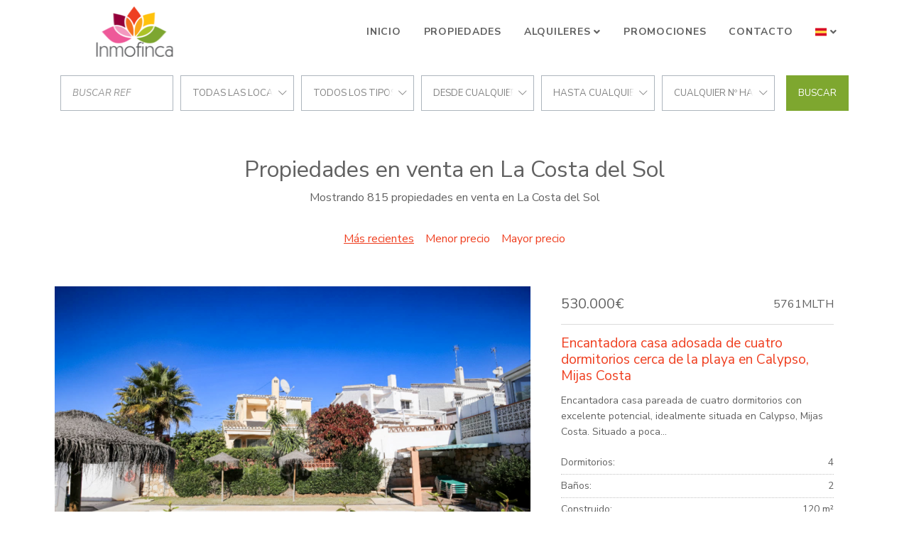

--- FILE ---
content_type: text/html; charset=UTF-8
request_url: https://www.inmofinca.es/ventas?provinces=4,7,23&areas=251
body_size: 10256
content:
<!DOCTYPE html>
<html lang="es" dir="ltr">
<head>

	






		<meta charset="utf-8">
	<meta http-equiv="X-UA-Compatible" content="IE=edge">
		<meta name="viewport" content="width=device-width, initial-scale=1, shrink-to-fit=no">
	<meta name="mobile-web-app-capable" content="yes">
		<link rel="shortcut icon" href="/web/images/favicon.ico" />
	<meta name="apple-mobile-web-app-capable" content="yes">
	<meta name="apple-mobile-web-app-status-bar-style" content="black">
	<meta name="apple-mobile-web-app-title" content="Inmofinca">
	<meta name="msapplication-TileColor" content="#00c3b3">
	<link href="https://fonts.googleapis.com/css?family=Nunito+Sans:400,400i,700,700i&display=swap" rel="stylesheet">
	<!--[if lt IE 9]>
		<script src="https://oss.maxcdn.com/html5shiv/3.7.2/html5shiv.min.js"></script>
		<script src="https://oss.maxcdn.com/respond/1.4.2/respond.min.js"></script>
	<![endif]-->
	<title>Propiedades en venta en La Costa del Sol</title>
		<meta name="description" content="Mostrando 815 propiedades en venta en La Costa del Sol. Encantadora casa adosada de cuatro dormitorios cerca de la playa en Calypso, Mijas Costa . Magnífica...">
			<meta property="og:locale" content="es" />
	<meta property="og:title" content="Propiedades en venta en La Costa del Sol" />
	<meta property="og:type" content="website" />
	<meta property="og:url" content="https://www.inmofinca.es/ventas?provinces=4,7,23&areas=251" />
		<meta property="og:description" content="Mostrando 815 propiedades en venta en La Costa del Sol. Encantadora casa adosada de cuatro dormitorios cerca de la playa en Calypso, Mijas Costa . Magnífica..." />
	<meta property="og:site_name" content="Inmofinca" />
		<!-- inject:css -->
		<link rel="stylesheet" href="/npm/src/css/style.min-370bfced.css">
		<!-- endinject -->
	<!-- inject:js -->
	<script src="/npm/src/js/inm.min-c702c652.js"></script>
	<!-- endinject -->
			<link rel="stylesheet" type="text/css" href="/domains/www.inmofinca.es/styles.css?ver=4">


	
	<!-- Global site tag (gtag.js) - Google Analytics -->
	<script async src="https://www.googletagmanager.com/gtag/js?id=G-STDS44NP4T"></script>
	<script>
	  window.dataLayer = window.dataLayer || [];
	  function gtag(){ dataLayer.push(arguments); }
	  gtag('js', new Date());

	  gtag('config', 'G-STDS44NP4T');
	</script>
	

</head>
<body class="properties">
	<header id="header" class="fixed-top">
	
	<div class="container">
		<nav class="navbar navbar-expand-lg">
			<a class="navbar-brand order-1" href="/es">
				<img src="/web/images/logo.png" alt="Inmofinca">
			</a>
			<div class="mobile-btn order-2 order-lg-3">
				<button class="navbar-toggler" type="button" data-toggle="collapse" data-target="#navbarContent" aria-controls="navbarContent" aria-expanded="false" aria-label="Toggle navigation">
					<i id="mobileBtnIcon" class="fal fa-bars fa-2x"></i>
				</button>
			</div>
			<div class="collapse navbar-collapse w-100 order-3 order-lg-2" id="navbarContent">
				<div class="navbar-nav-scroll w-100">
					<ul class="navbar-nav w-100 justify-content-lg-end mt-3 mt-lg-0">	
																											<li class="nav-item">
									<a class="nav-link" href="/es">Inicio</a>
								</li>
																																			<li class="nav-item">
									<a class="nav-link" href="/ventas">Propiedades</a>
								</li>
																																			<li class="nav-item dropdown" >
									<a class="nav-link dropdown-toggle" href="#" id="menu3" role="button" data-toggle="dropdown" aria-haspopup="true" aria-expanded="false">Alquileres</a>
									<div class="dropdown-menu" aria-labelledby="menu3">
																																					<a class="dropdown-item" href="/vacaciones">Alquiler corta temporada</a>
																																					<a class="dropdown-item" href="/largatemporada">Alquiler larga temporada</a>
									</div>
								</li>
																																			<li class="nav-item">
									<a class="nav-link" href="/promociones">Promociones</a>
								</li>
																																			<li class="nav-item">
									<a class="nav-link" href="/contacto">Contacto</a>
								</li>
																									</ul>
																																																										<ul class="navbar-nav ml-lg-auto mb-3 mb-lg-0">
							<li class="nav-item nav-item-lang dropdown mt-3 mt-lg-0">
								<a class="nav-link dropdown-toggle" href="#" id="navbarDropdown" role="button" data-toggle="dropdown" aria-haspopup="true" aria-expanded="false">
									<img src="/web/images/es.png" class="d-none d-lg-inline" /> <span class="d-inline d-lg-none">Language</span>
								</a>
								<div class="dropdown-menu lang" aria-labelledby="navbarDropdown">
									
									<a class="dropdown-item d-block d-lg-none" href="/es"><img src="/web/images/es.png" /></a>
																														<a class="dropdown-item" href="/"><img src="/web/images/en.png" /></a>
																																														</div>
							</li>
						</ul>
									</div>
			</div>
		</nav>
	</div>
</header>	
	
<main id="main" class="p-main">
	<div class="container">
		
<form class="d-flex flex-column flex-lg-row justify-content-stretch align-items-center" id="searchformproperty" data-initialize>
	<input type="hidden" name="filter" value="sale">
	<div class="search-wrap">
		<div class="form-row justify-content-center align-items-center">
			<div class="col">
				<div class="search-item">
					<input data-ref class="form-control mt-0" type="text" placeholder="Buscar Ref"/>
				</div>
			</div>
			<div class="col ">
				<div class="search-item location-field">
					<strong class="inm-heading-list text-nowrap text-truncate" data-all="ciudades">ciudades</strong>
					<ul class="inm-list-dropdown position-absolute list-unstyled py-1" data-content="cities" data-alltext="Todas las localizaciones">
						<li data-id="alllocations" data-selected>Todas las localizaciones</li>
																																			<li data-id="c109">Alcaidesa</li>
																																			<li data-id="c1">Alhaurin de la Torre</li>
																																			<li data-id="c2">Alhaurin el Grande</li>
																																			<li data-id="c13061">Arcos de la Frontera</li>
																																			<li data-id="c4">Benahavis</li>
																																			<li data-id="c68732">Benalauria</li>
																																			<li data-id="c5">Benalmadena</li>
																																			<li data-id="c9">Casares</li>
																																			<li data-id="c13118">Chiclana de la Frontera</li>
																																			<li data-id="c273">Cortes de la Frontera</li>
																																			<li data-id="c11">Estepona</li>
																																			<li data-id="c12">Fuengirola</li>
																																			<li data-id="c13">Gaucin</li>
																																			<li data-id="c172">Granada</li>
																																			<li data-id="c562">Grazalema</li>
																																			<li data-id="c16">Istan</li>
																																			<li data-id="c177">Jimena de La Frontera</li>
																																			<li data-id="c21">Malaga</li>
																																			<li data-id="c22">Manilva</li>
																																			<li data-id="c24">Marbella</li>
																																			<li data-id="c25">Mijas</li>
																																			<li data-id="c26">Mijas Costa</li>
																																			<li data-id="c28">Ojen</li>
																																			<li data-id="c181">Pueblo Nuevo de Guadiaro</li>
																																			<li data-id="c32">Ronda</li>
																																			<li data-id="c179">San Martin del Tesorillo</li>
																																			<li data-id="c35">San Pedro de Alcantara</li>
																																			<li data-id="c72">San Roque</li>
																																			<li data-id="c36">Sotogrande</li>
																																			<li data-id="c39">Torremolinos</li>
																																			<li data-id="c284">Velez Malaga</li>
											</ul>
				</div>
			</div>
			<div class="col d-none">
				<div class="search-item ">
					<strong class="inm-heading-list text-nowrap text-truncate" data-all="areas">areas</strong>
					<ul class="inm-list-dropdown position-absolute list-unstyled py-1" data-content="areas" data-alltext="todas las areas">
						<li data-id="allareas" data-selected>todas las areas</li>
																																			<li data-id="a1813">Acosta los Flamingos</li>
																																			<li data-id="a74294">Alborada Homes</li>
																																			<li data-id="a369">Alcaidesa Golf</li>
																																			<li data-id="a601">Alcorrín</li>
																																			<li data-id="a74336">Altos de Estepona</li>
																																			<li data-id="a86203">Bahia Alcantara</li>
																																			<li data-id="a10">Bahia de Casares</li>
																																			<li data-id="a7">Benalmadena Costa</li>
																																			<li data-id="a74343">Byu Hills</li>
																																			<li data-id="a115">Cala de Mijas</li>
																																			<li data-id="a98">Calahonda</li>
																																			<li data-id="a1822">Calanova Golf</li>
																																			<li data-id="a271">Carretera de Mijas - Alta</li>
																																			<li data-id="a86194">Casares Pueblo</li>
																																			<li data-id="a1589">Casares del Sol - Casares Golf</li>
																																			<li data-id="a94530">Cerrado del Aguila</li>
																																			<li data-id="a116">Cerros del Aguila</li>
																																			<li data-id="a2082">Cumbres de Los Almendros</li>
																																			<li data-id="a611">Doña Julia</li>
																																			<li data-id="a107">El Chaparral</li>
																																			<li data-id="a104">El Coto</li>
																																			<li data-id="a105">El Faro de Calaburras</li>
																																			<li data-id="a1035">El Herrojo</li>
																																			<li data-id="a938">El Higueron</li>
																																			<li data-id="a160">El Madroñal</li>
																																			<li data-id="a134922">Estepona Ciudad</li>
																																			<li data-id="a134924">Estepona Este</li>
																																			<li data-id="a134923">Estepona Oeste</li>
																																			<li data-id="a42">Fuengirola Puerto</li>
																																			<li data-id="a752">Fuente del Espanto</li>
																																			<li data-id="a1725">Gazules del Sol</li>
																																			<li data-id="a344">Guadalcantara</li>
																																			<li data-id="a120">Guadalmina Alta</li>
																																			<li data-id="a122">Guadalmina Baja</li>
																																			<li data-id="a259">Hacienda Guadalupe</li>
																																			<li data-id="a251">La Alqueria</li>
																																			<li data-id="a1024">La Cala Golf Resort</li>
																																			<li data-id="a74330">La Capellania</li>
																																			<li data-id="a48">La Duquesa</li>
																																			<li data-id="a600">La Paloma</li>
																																			<li data-id="a164">La Quinta</li>
																																			<li data-id="a1086">La Quinta Golf</li>
																																			<li data-id="a86200">La Quinta Hills</li>
																																			<li data-id="a368">La Reserva</li>
																																			<li data-id="a669">La Reserva de Alcuzcuz</li>
																																			<li data-id="a1797">La Reserva de la Quinta</li>
																																			<li data-id="a161">La Zagaleta</li>
																																			<li data-id="a274">Las Lagunas</li>
																																			<li data-id="a119">Las Petunias</li>
																																			<li data-id="a1692">Las lomas del Conde Luque</li>
																																			<li data-id="a155">Linda Vista Baja</li>
																																			<li data-id="a1765">Lomas de La Quinta</li>
																																			<li data-id="a165">Los Arqueros</li>
																																			<li data-id="a1757">Los Arrayanes Golf</li>
																																			<li data-id="a44">Los Boliches</li>
																																			<li data-id="a253">Los Flamingos</li>
																																			<li data-id="a654">Los Flamingos Golf</li>
																																			<li data-id="a257">Los Hidalgos</li>
																																			<li data-id="a134919">Los Jaralillos</li>
																																			<li data-id="a74151">Malaga - Este</li>
																																			<li data-id="a612">Manilva Pueblo</li>
																																			<li data-id="a24">Marbella</li>
																																			<li data-id="a46">Marbella - Puerto Banus</li>
																																			<li data-id="a665">Marbella Club Golf Resort</li>
																																			<li data-id="a74235">Marbella Club Hills</li>
																																			<li data-id="a40">Marbella Este</li>
																																			<li data-id="a41">Marbella Golden Mile</li>
																																			<li data-id="a1804">Marina Castillo</li>
																																			<li data-id="a1805">Marina Duquesa</li>
																																			<li data-id="a362">Marina de Sotogrande</li>
																																			<li data-id="a270">Mijas Pueblo</li>
																																			<li data-id="a1375">Mirador del Paraiso</li>
																																			<li data-id="a756">Monte Halcones</li>
																																			<li data-id="a655">Monte Mayor</li>
																																			<li data-id="a157">Nueva Alcantara</li>
																																			<li data-id="a51">Nueva Andalucia</li>
																																			<li data-id="a74301">Palo Alto</li>
																																			<li data-id="a363">Paraiso Alto</li>
																																			<li data-id="a94542">Paraiso Pueblo</li>
																																			<li data-id="a86198">Paraíso Bellevue</li>
																																			<li data-id="a258">Princesa Kristina</li>
																																			<li data-id="a256">Puerto La Duquesa</li>
																																			<li data-id="a929">Puerto Marina</li>
																																			<li data-id="a374">Puerto de la Torre</li>
																																			<li data-id="a1576">Puerto del Almendro</li>
																																			<li data-id="a102">Riviera del Sol</li>
																																			<li data-id="a282">S. Pedro Centro</li>
																																			<li data-id="a330">Sabinillas</li>
																																			<li data-id="a89">San Pedro Playa</li>
																																			<li data-id="a774">San Roque Club</li>
																																			<li data-id="a334">San Roque Golf</li>
																																			<li data-id="a38">Seghers</li>
																																			<li data-id="a99">Sitio de Calahonda</li>
																																			<li data-id="a364">Sotogrande Alto</li>
																																			<li data-id="a365">Sotogrande Costa</li>
																																			<li data-id="a145">Torreblanca</li>
																																			<li data-id="a603">Torreguadiaro</li>
																																			<li data-id="a285">Torremolinos Centro</li>
																																			<li data-id="a1254">Vega del Colorado</li>
																																			<li data-id="s14027">Alcazaba Lagoon</li>
																																			<li data-id="s13093">Alhambra del Golf</li>
																																			<li data-id="s12994">Almenara</li>
																																			<li data-id="s3156">Alminar de Marbella</li>
																																			<li data-id="s1655">Aloha Lake Village</li>
																																			<li data-id="s349">Aloha Pueblo</li>
																																			<li data-id="s13099">Aqua Gardens</li>
																																			<li data-id="s13249">Arroyo Vaquero</li>
																																			<li data-id="s127">Artola</li>
																																			<li data-id="s13103">Atalaya</li>
																																			<li data-id="s13250">Azahar de Estepona</li>
																																			<li data-id="s13107">Bahía del Velerín</li>
																																			<li data-id="s13110">Bel Air</li>
																																			<li data-id="s13114">Benatalaya</li>
																																			<li data-id="s13256">Buenas Noches</li>
																																			<li data-id="s13120">Cancelada</li>
																																			<li data-id="s85">Casablanca</li>
																																			<li data-id="s14020">Casares Playa</li>
																																			<li data-id="s199">Cascada de Camojan</li>
																																			<li data-id="s123">Costabella</li>
																																			<li data-id="s13128">Costalita</li>
																																			<li data-id="s1261">Cumbres del Rodeo</li>
																																			<li data-id="s13134">El Campanario</li>
																																			<li data-id="s217">El Capricho</li>
																																			<li data-id="s3257">El Chaparral</li>
																																			<li data-id="s13137">El Paraiso</li>
																																			<li data-id="s13139">El Pilar</li>
																																			<li data-id="s13140">El Pirata</li>
																																			<li data-id="s13141">El Presidente</li>
																																			<li data-id="s55">El Rosario</li>
																																			<li data-id="s83">Elviria</li>
																																			<li data-id="s1340">Elviria Playa</li>
																																			<li data-id="s13231">Estepona Casco Antiguo</li>
																																			<li data-id="s13236">Estepona Centro</li>
																																			<li data-id="s13260">Estepona Golf</li>
																																			<li data-id="s13076">Estepona Hills</li>
																																			<li data-id="s13084">Estepona Playa</li>
																																			<li data-id="s13237">Estepona Puerto</li>
																																			<li data-id="s14028">Finca Cortesin</li>
																																			<li data-id="s13078">Forest Hills</li>
																																			<li data-id="s13149">Hacienda Beach</li>
																																			<li data-id="s1861">Hacienda Elviria</li>
																																			<li data-id="s125">Hacienda las Chapas</li>
																																			<li data-id="s1335">Higueral de Artola</li>
																																			<li data-id="s1658">Jardines de Andalucia</li>
																																			<li data-id="s301">Jardines del Puerto</li>
																																			<li data-id="s13242">La Cala</li>
																																			<li data-id="s150">La Cerquilla</li>
																																			<li data-id="s1074">La Herradura</li>
																																			<li data-id="s1276">La Maestranza</li>
																																			<li data-id="s354">La Mairena</li>
																																			<li data-id="s80">La Reserva de Marbella</li>
																																			<li data-id="s13162">La Resina Golf</li>
																																			<li data-id="s822">Las Alamandas</li>
																																			<li data-id="s147">Las Brisas</li>
																																			<li data-id="s758">Las Cañas Beach</li>
																																			<li data-id="s71">Las Chapas</li>
																																			<li data-id="s13174">Las Joyas</li>
																																			<li data-id="s624">Las Lomas del Marbella Club</li>
																																			<li data-id="s3006">Lomas de Magna Marbella</li>
																																			<li data-id="s347">Lorcrimar</li>
																																			<li data-id="s754">Los Altos de los Monteros</li>
																																			<li data-id="s13225">Los Granados del Mar</li>
																																			<li data-id="s69">Los Monteros</li>
																																			<li data-id="s1736">Los Monteros Palm Beach</li>
																																			<li data-id="s813">Los Naranjos Golf</li>
																																			<li data-id="s1377">Los Naranjos de Marbella</li>
																																			<li data-id="s1379">Los Pinos de Aloha</li>
																																			<li data-id="s1593">Los Pinos de Nagüeles</li>
																																			<li data-id="s1263">Mansion Club</li>
																																			<li data-id="s216">Marbella Centro</li>
																																			<li data-id="s223">Marbella Real</li>
																																			<li data-id="s13218">Menara Beach</li>
																																			<li data-id="s13077">Mirador de Estepona Hills</li>
																																			<li data-id="s249">Monte Paraiso</li>
																																			<li data-id="s13213">Montemayor</li>
																																			<li data-id="s13212">New Golden Mile</li>
																																			<li data-id="s13203">Paraiso Medio</li>
																																			<li data-id="s13200">Parque Antena</li>
																																			<li data-id="s13199">Parque Botanico</li>
																																			<li data-id="s1233">Playa Esmeralda</li>
																																			<li data-id="s2193">Playa de la Fontanilla</li>
																																			<li data-id="s338">Puerto</li>
																																			<li data-id="s13197">Reinoso</li>
																																			<li data-id="s13064">Reyes y Reinas</li>
																																			<li data-id="s52">Rio Real</li>
																																			<li data-id="s1595">Rocio de Nagüeles</li>
																																			<li data-id="s74">Santa Clara</li>
																																			<li data-id="s13195">Selwo</li>
																																			<li data-id="s203">Sierra Blanca</li>
																																			<li data-id="s12052">Sol y Paz</li>
																																			<li data-id="s1598">Tembo Banus</li>
																																			<li data-id="s13270">The Edge</li>
																																			<li data-id="s13272">Valle Romano</li>
																																			<li data-id="s13179">Velaya</li>
																																			<li data-id="s12054">Vilas 12</li>
																																			<li data-id="s13169">Villacana</li>
																																			<li data-id="s192">Xarblanca</li>
																																			<li data-id="s13042">Zona F</li>
											</ul>
				</div>
			</div>
			<div class="col ">
				<div class="search-item">
					<strong class="inm-heading-list text-nowrap text-truncate" data-all="types">tipos</strong>
					<ul class="inm-list-dropdown position-absolute list-unstyled py-1" data-content="types" data-alltext="todos los tipos">
						<li data-id="alltypes" data-selected>todos los tipos</li>
																																			<li class="heading" data-id="T1">Apartamentos y Pisos</li>
																																								<li data-id="t2" >Apartamento</li>
																																								<li data-id="t17" >Apartamento Planta Baja</li>
																																								<li data-id="t3" >Ático</li>
																																								<li data-id="t1031" >Atico Duplex</li>
																																								<li data-id="t1032" >Triplex</li>
																																								<li data-id="t12" >Duplex</li>
																																								<li data-id="t1" >Estudio</li>
																																								<li data-id="t1038" >Piso</li>
																																								<li data-id="t1036" >Duplex Planta Baja</li>
																																										<li class="heading" data-id="T3">Casas</li>
																																								<li data-id="t13" >Pareado</li>
																																								<li data-id="t4" >Adosado</li>
																																								<li data-id="t15" >Casa</li>
																																										<li class="heading" data-id="T4">Casas de Campo y Fincas</li>
																																								<li data-id="t6" >Finca</li>
																																								<li data-id="t8" >Cortijo</li>
																																								<li data-id="t14" >Casa de Campo</li>
																																										<li class="heading" data-id="T6">Locales Comerciales e Inversiones</li>
																																								<li data-id="t1016" >Restaurante</li>
																																								<li data-id="t1029" >Negocio</li>
																																								<li data-id="t1004" >Local Comercial</li>
																																								<li data-id="t1010" >Hotel</li>
																																								<li data-id="t1035" >Unidades de oficina</li>
																																										<li class="heading" data-id="T8">Otros</li>
																																								<li data-id="t1015" >Aparcamiento</li>
																																										<li class="heading" data-id="T5">Parcelas y Terrenos</li>
																																								<li data-id="t7" >Parcela</li>
																																										<li class="heading" data-id="T2">Villas y Chalets</li>
																																								<li data-id="t5" >Villa</li>
																																								<li data-id="t1039" >Chalet</li>
																																								<li data-id="t16" >Villa Pareada</li>
																																								<li data-id="t1030" >Mansion</li>
																		</ul>
				</div>
			</div>
			<div class="col ">
				<div class="search-item">
					<strong class="inm-heading-list text-nowrap text-truncate" data-all="from">Precio desde</strong>
					<ul class="inm-list-dropdown position-absolute list-unstyled py-1" data-content="from" data-alltext="Desde cualquier precio">
						<li data-id="allfrom" data-selected>Desde cualquier precio</li>
																																														<li data-id="50000">50.000 &euro;</li>
																																																					<li data-id="100000">100.000 &euro;</li>
																																																					<li data-id="150000">150.000 &euro;</li>
																																																					<li data-id="180000">180.000 &euro;</li>
																																																					<li data-id="200000">200.000 &euro;</li>
																																																					<li data-id="240000">240.000 &euro;</li>
																																																					<li data-id="300000">300.000 &euro;</li>
																																																					<li data-id="400000">400.000 &euro;</li>
																																																					<li data-id="500000">500.000 &euro;</li>
																															</ul>
				</div>
			</div>
			<div class="col ">
				<div class="search-item">
					<strong class="inm-heading-list text-nowrap text-truncate" data-all="to">Precio hasta</strong>
					<ul class="inm-list-dropdown position-absolute list-unstyled py-1" data-content="to" data-alltext="Hasta cualquier precio">
						<li data-id="allto" data-selected>Hasta cualquier precio</li>
																																																		<li data-id="50000" >50.000 &euro;</li>
																																																									<li data-id="100000" >100.000 &euro;</li>
																																																									<li data-id="150000" >150.000 &euro;</li>
																																																									<li data-id="180000" >180.000 &euro;</li>
																																																									<li data-id="200000" >200.000 &euro;</li>
																																																									<li data-id="240000" >240.000 &euro;</li>
																																																									<li data-id="300000" >300.000 &euro;</li>
																																																									<li data-id="400000" >400.000 &euro;</li>
																																																									<li data-id="500000" >500.000 &euro;</li>
																																																									<li data-id="-500000" >+500.000 &euro;</li>
																		</ul>
				</div>
			</div>
			<div class="col ">
				<div class="search-item">
					<strong class="inm-heading-list text-nowrap text-truncate" data-all="bedroomsfrom">Número habitaciones</strong>
					<ul class="inm-list-dropdown position-absolute list-unstyled py-1" data-content="bedroomsfrom" data-alltext="Cualquier nº habitaciones">
						<li data-id="allbeds" data-selected>Cualquier nº habitaciones</li>
																																									<li data-id="1" >1 habitaciones</li>
																																			<li data-id="2" >2 habitaciones</li>
																																			<li data-id="3" >3 habitaciones</li>
																																			<li data-id="4" >4 habitaciones</li>
																																			<li data-id="5" >5 habitaciones</li>
																																			<li data-id="6" >6 habitaciones</li>
											</ul>
				</div>
			</div>
		</div>
	</div>
	<button id="refinebutton" data-submit="submit" class="btn btn-search">Buscar</button>
</form>
<script>
	
	var initParameters = {"size":12,"agencies":[431],"provinces":[4,7,23],"locationsAnd":true,"web-share":true,"status-shared":true,"lang":"es","filter":"sale","names":[],"routeclass":"parsers\\UnifiedUrlParser","order":"dateCreated DESC","is-property":false,"responseUrl":"\/searchform"};
	$("#searchformproperty").searchForm("initialize",initParameters);
</script>	</div>
	<section class="container main-content">
		<h1 class="text-center mt-5">Propiedades en venta en La Costa del Sol</h1>
		<p class="text-center mb-3">Mostrando 815 propiedades en venta en La Costa del Sol</p>
	</section>
	
	<section class="search-criteria search-wrap">
		<div class="container d-flex flex-column justify-content-between align-items-center">
						<div class="order-item search-item">
				<button data-id-order="dateCreated DESC"><u>Más recientes</u></button>	
				<button data-id-order="pricea">Menor precio</button>	
				<button data-id-order="priced">Mayor precio</button>
			</div>
		</div>
	</section>
	
		<section class="container">
					<div class="row pb-4">
			
					<article class="card card-default card-row">
	<div class="card-image">
				<img class="image-fit " alt="Pareado en Calahonda, Mijas Costa" 
							src="https://media.inmobalia.com/imgV1/B98Le8~d7MYEvKE0N7fwKCSHwGCy3xeGRHly3N8HQY9ztpG4aqNhWwqvR2ayg6shre3Fc3s1L1c7SetY8ead7mwnImrrXbgx6~agCttfa2wy5SBIOrlIWILsKR7~xC696J_bwmDOX4AagQlDxT5q45miy~gsycJhTX2l6aC96ukARoxjEHc_GxES~nXRkQ48XlZztHAnBudqODLNHE36SaKoiPGrNUEcdTPhmpsSKmaYxh9yuQAsWApB_g9igX7Q4I4E6jm8FYvhAefb8hDypfMBNAdQLuONxHw_j67~8YwNsOieeskb5W1~tjWxRQ--.png"
					>
					</div>
	<div class="card-body">
		<div class="card-body-top">
			<div class="row justify-content-between">
				<div class="col-auto">
					<div class="card-price">
																											<span class="card-price-sale">
																											530.000€
																																	</span>
																							</div>
				</div>
				<div class="col-auto">
					<span class="badge badge-light">
						<span>5761MLTH</span>
					</span>
				</div>
			</div>
		</div>
		
		
		

		
		

		<h3 class="card-title"><a href="/propiedad/425-5761MLTH" class="stretched-link" title="Encantadora casa adosada de cuatro dormitorios cerca de la playa en Calypso, Mijas Costa">Encantadora casa adosada de cuatro dormitorios cerca de la playa en Calypso, Mijas Costa</a></h3>
		<p class="card-text">Encantadora casa pareada de cuatro dormitorios con excelente potencial, idealmente situada en Calypso, Mijas Costa. Situado a poca...</p>
		<div class="d-flex flex-column w-100 mb-4">
							<div class="d-flex flex-row justify-content-between card-feature-item">
					<span>Dormitorios:</span>
					<span>4</span>
				</div>
												<div class="d-flex flex-row justify-content-between card-feature-item">
					<span>Baños:</span>
					<span>2</span>
				</div>
												<div class="d-flex flex-row justify-content-between card-feature-item">
					<span>Construido:</span>
					<span>120 m&sup2;</span>
				</div>
																<div class="d-flex flex-row justify-content-between card-feature-item">
					<span>Parcela:</span>
					<span>190 m&sup2;</span>
				</div>
					</div>
		<a href="/propiedad/425-5761MLTH" class="btn btn-primary" title="Encantadora casa adosada de cuatro dormitorios cerca de la playa en Calypso, Mijas Costa">MORE</a>
	</div>
</article>	<article class="card card-default card-row">
	<div class="card-image">
				<img class="image-fit " alt="Adosado en Paraíso Bellevue, Benahavis" 
							src="https://media.inmobalia.com/imgV1/B98Le8~d7MYEvKE0N7fwKCSHwGCy3xeGRHly3N8HQY9ztpG4aqNhWwqvR2ayg6shre3Fc3s1L1c7SetY8ead7mwnImrrXbgx6~agCttfa2w0VLmt6RQ7LxA5EFdizpFdo6dt365dC8XPuaJbnoYbJ~rbbgSfL265It3qO1~X1scu_XwfyOBP7_TUm4HUe3pXnO35HKPY_4RUOU~yD7OJnzQjqNOngNJKgDx2mHCWjhqz9g8_IBc0rvwbojG8jacDf1zjienlhGlgu0yfo3HfruF4YyMkKwqDVvEGCHmwkOOnExmkD0EZIGZgERu4xg--.jpg"
					>
					</div>
	<div class="card-body">
		<div class="card-body-top">
			<div class="row justify-content-between">
				<div class="col-auto">
					<div class="card-price">
																											<span class="card-price-sale">
																											670.000€
																																	</span>
																							</div>
				</div>
				<div class="col-auto">
					<span class="badge badge-light">
						<span>5764MLTH</span>
					</span>
				</div>
			</div>
		</div>
		
		
		

		
		

		<h3 class="card-title"><a href="/propiedad/425-5764MLTH" class="stretched-link" title="Magnífica casa adosada orientada al sur en Paraiso Bellevue, en El Paraíso en la Nueva Milla de Oro">Magnífica casa adosada orientada al sur en Paraiso Bellevue, en El Paraíso en la Nueva Milla de Oro</a></h3>
		<p class="card-text">Magnífica casa adosada orientada al sur en Paraiso Bellevue, en El Paraíso, en la Nueva Milla de Oro, a poca distancia en coche de la...</p>
		<div class="d-flex flex-column w-100 mb-4">
							<div class="d-flex flex-row justify-content-between card-feature-item">
					<span>Dormitorios:</span>
					<span>3</span>
				</div>
												<div class="d-flex flex-row justify-content-between card-feature-item">
					<span>Baños:</span>
					<span>2</span>
				</div>
												<div class="d-flex flex-row justify-content-between card-feature-item">
					<span>Construido:</span>
					<span>222 m&sup2;</span>
				</div>
												<div class="d-flex flex-row justify-content-between card-feature-item">
					<span>Interior:</span>
					<span>128 m&sup2;</span>
				</div>
										</div>
		<a href="/propiedad/425-5764MLTH" class="btn btn-primary" title="Magnífica casa adosada orientada al sur en Paraiso Bellevue, en El Paraíso en la Nueva Milla de Oro">MORE</a>
	</div>
</article>	<article class="card card-default card-row">
	<div class="card-image">
				<img class="image-fit " alt="Villa en El Paraiso, Estepona" 
							src="https://media.inmobalia.com/imgV1/B98Le8~[base64]~Vfgy84HH80YhECMHK76OFm3jvZxdfjj~_OzA5fZqA25M_JdPokGcPvLc-.jpg"
					>
					</div>
	<div class="card-body">
		<div class="card-body-top">
			<div class="row justify-content-between">
				<div class="col-auto">
					<div class="card-price">
																											<span class="card-price-sale">
																											2.495.000€
																																	</span>
																							</div>
				</div>
				<div class="col-auto">
					<span class="badge badge-light">
						<span>BHHS-MAR-1184</span>
					</span>
				</div>
			</div>
		</div>
		
		
		

		
		

		<h3 class="card-title"><a href="/propiedad/310-BHHS-MAR-1184" class="stretched-link" title="Elegante Villa Contemporánea con 5 Dormitorios en Suite en El Paraíso, New Golden Mile, Marbella">Elegante Villa Contemporánea con 5 Dormitorios en Suite en El Paraíso, New Golden Mile, Marbella</a></h3>
		<p class="card-text">VILLA LUMA
Ubicada en la tranquila y consolidada zona residencial de El Paraíso, esta elegante villa de estilo contemporáneo disfruta de...</p>
		<div class="d-flex flex-column w-100 mb-4">
							<div class="d-flex flex-row justify-content-between card-feature-item">
					<span>Dormitorios:</span>
					<span>5</span>
				</div>
												<div class="d-flex flex-row justify-content-between card-feature-item">
					<span>Baños:</span>
					<span>5</span>
				</div>
												<div class="d-flex flex-row justify-content-between card-feature-item">
					<span>Construido:</span>
					<span>628 m&sup2;</span>
				</div>
												<div class="d-flex flex-row justify-content-between card-feature-item">
					<span>Interior:</span>
					<span>406 m&sup2;</span>
				</div>
												<div class="d-flex flex-row justify-content-between card-feature-item">
					<span>Parcela:</span>
					<span>807 m&sup2;</span>
				</div>
					</div>
		<a href="/propiedad/310-BHHS-MAR-1184" class="btn btn-primary" title="Elegante Villa Contemporánea con 5 Dormitorios en Suite en El Paraíso, New Golden Mile, Marbella">MORE</a>
	</div>
</article>	<article class="card card-default card-row">
	<div class="card-image">
				<img class="image-fit " alt="Apartamento en Torreblanca, Fuengirola" 
							src="https://media.inmobalia.com/imgV1/B98Le8~d7MYEvKE0N7fwKCSHwGCy3xeGRHly3N8HQY9ztpG4aqNhWwqvR2ayg6shre3Fc3s1L1c7SetY8ead7mwnImrudW7UE2w1w4_X84UA1zX_ReN7pvq0FXTOiTbckMiFSf6cuTBrlbXzlP6L86dI3UQwbdbMMikcBwpHppjCCEAhEVbkV2x~sBA~AuJtOSll7lqMf71havWfpoB7saEsbkWpJZL_Z5YHwB_MwUv8cebbDDCn3tJ2pqW7B1PfkxJznCk~r9bBU7Iog1b3EbRVGj70pouINYCGGzYyFVq2N8rbyw9kZMcsJj43RDWZ.jpg"
					>
					</div>
	<div class="card-body">
		<div class="card-body-top">
			<div class="row justify-content-between">
				<div class="col-auto">
					<div class="card-price">
																											<span class="card-price-sale">
																											440.000€
																																	</span>
																							</div>
				</div>
				<div class="col-auto">
					<span class="badge badge-light">
						<span>RC3000</span>
					</span>
				</div>
			</div>
		</div>
		
		
		

		
		

		<h3 class="card-title"><a href="/propiedad/1001-RC3000" class="stretched-link" title="Impresionante apartamento de 3 dormitorios totalmente renovado con vistas al mar a solo 50 metros de la playa - Torreblanca, Fuengirola">Impresionante apartamento de 3 dormitorios totalmente renovado con vistas al mar a solo 50 metros de la playa - Torreblanca, Fuengirola</a></h3>
		<p class="card-text">Impresionante apartamento de 3 dormitorios totalmente renovado con vistas al mar a solo 50 metros de la playa - Torreblanca, Fuengirola...</p>
		<div class="d-flex flex-column w-100 mb-4">
							<div class="d-flex flex-row justify-content-between card-feature-item">
					<span>Dormitorios:</span>
					<span>3</span>
				</div>
												<div class="d-flex flex-row justify-content-between card-feature-item">
					<span>Baños:</span>
					<span>2</span>
				</div>
												<div class="d-flex flex-row justify-content-between card-feature-item">
					<span>Construido:</span>
					<span>90 m&sup2;</span>
				</div>
														</div>
		<a href="/propiedad/1001-RC3000" class="btn btn-primary" title="Impresionante apartamento de 3 dormitorios totalmente renovado con vistas al mar a solo 50 metros de la playa - Torreblanca, Fuengirola">MORE</a>
	</div>
</article>	<article class="card card-default card-row">
	<div class="card-image">
				<img class="image-fit " alt="Apartamento Planta Baja en Cancelada, Estepona" 
							src="https://media.inmobalia.com/imgV1/B98Le8~d7MYEvKE0N7fwKCSHwGCy3xeGRHly3N8HQY9ztpG4aqNhWwqvR2ayg6shre3Fc3s1L1c7SetY8ead7mwnImrrXbgx6~agCttfZOAFzoxheY5yCqwh0JKEOMN42unWxHCmww~x9UxHANU7Wka6es~m0EL~oOFiLq2E4y7IRJiUsmdUUQwbXyU3pO9qxXX2_zNbhdsMfl9taTnvo7iXU2J2JgV9WzCYYJpdd8J0JiZpl1X96ZJGk6KGziPlKQXEQzscxMwwsY68EoU12B0F2YzPVY9ptXqXKhI9nEE4Dm7JPbznN177UmDXIw--.jpg"
					>
					</div>
	<div class="card-body">
		<div class="card-body-top">
			<div class="row justify-content-between">
				<div class="col-auto">
					<div class="card-price">
																											<span class="card-price-sale">
																											545.000€
																																	</span>
																							</div>
				</div>
				<div class="col-auto">
					<span class="badge badge-light">
						<span>5760MLGF</span>
					</span>
				</div>
			</div>
		</div>
		
		
		

		
		

		<h3 class="card-title"><a href="/propiedad/425-5760MLGF" class="stretched-link" title="Apartamento de dos dormitorios situado en una popular comunidad cerrada, situado en Cancelada">Apartamento de dos dormitorios situado en una popular comunidad cerrada, situado en Cancelada</a></h3>
		<p class="card-text">Situado en la popular comunidad cerrada de Miradores del Sol, idealmente situado en Cancelada y cerca de la playa, tiendas, restaurantes...</p>
		<div class="d-flex flex-column w-100 mb-4">
							<div class="d-flex flex-row justify-content-between card-feature-item">
					<span>Dormitorios:</span>
					<span>2</span>
				</div>
												<div class="d-flex flex-row justify-content-between card-feature-item">
					<span>Baños:</span>
					<span>2</span>
				</div>
												<div class="d-flex flex-row justify-content-between card-feature-item">
					<span>Construido:</span>
					<span>149 m&sup2;</span>
				</div>
												<div class="d-flex flex-row justify-content-between card-feature-item">
					<span>Interior:</span>
					<span>79 m&sup2;</span>
				</div>
										</div>
		<a href="/propiedad/425-5760MLGF" class="btn btn-primary" title="Apartamento de dos dormitorios situado en una popular comunidad cerrada, situado en Cancelada">MORE</a>
	</div>
</article>	<article class="card card-default card-row">
	<div class="card-image">
				<img class="image-fit " alt="Villa en El Atabal, Malaga" 
							src="https://media.inmobalia.com/imgV1/B98Le8~d7MYEvKE0N7fwKCSHwGCy3xeGRHly3N8HQY9ztpG4aqNhWwqvR2ayg6shre3Fc3s1L1c7SetY8ead7mwnImrmMjeunBiNWTsHkbSFUbqdJnue5A9bbJNdcRkH9_HTOtwU0ZInmHB7qZsXEuXsjvT~QFM1W6DY3FQw1qGzT_JTBNuah0QvNmPfUXYfSbq2oj2w1bQ4_mUp3NI4HMegSCAhdEA0ZIoquGXspP5I7Zts~wsb4fQEV_tl_MsiFKDqN9wmHJbWwT7LbKh8whliGztSeZtNsytM6nEPra2pnkaW7wwIefGEDQ8rMw--.jpg"
					>
					</div>
	<div class="card-body">
		<div class="card-body-top">
			<div class="row justify-content-between">
				<div class="col-auto">
					<div class="card-price">
																											<span class="card-price-sale">
																											1.950.000€
																																	</span>
																							</div>
				</div>
				<div class="col-auto">
					<span class="badge badge-light">
						<span>FSD0327</span>
					</span>
				</div>
			</div>
		</div>
		
		
		

		
		

		<h3 class="card-title"><a href="/propiedad/907-FSD0327" class="stretched-link" title="Chalet independiente en El Atabal con vistas al mar">Chalet independiente en El Atabal con vistas al mar</a></h3>
		<p class="card-text">Exclusivo chalet independiente situado en la prestigiosa zona residencial de El Atabal (Málaga), una ubicación privilegiada que combina...</p>
		<div class="d-flex flex-column w-100 mb-4">
							<div class="d-flex flex-row justify-content-between card-feature-item">
					<span>Dormitorios:</span>
					<span>7</span>
				</div>
												<div class="d-flex flex-row justify-content-between card-feature-item">
					<span>Baños:</span>
					<span>4</span>
				</div>
												<div class="d-flex flex-row justify-content-between card-feature-item">
					<span>Construido:</span>
					<span>623 m&sup2;</span>
				</div>
												<div class="d-flex flex-row justify-content-between card-feature-item">
					<span>Interior:</span>
					<span>560 m&sup2;</span>
				</div>
												<div class="d-flex flex-row justify-content-between card-feature-item">
					<span>Parcela:</span>
					<span>1.143 m&sup2;</span>
				</div>
					</div>
		<a href="/propiedad/907-FSD0327" class="btn btn-primary" title="Chalet independiente en El Atabal con vistas al mar">MORE</a>
	</div>
</article>	<article class="card card-default card-row">
	<div class="card-image">
				<img class="image-fit " alt="Villa en Paraiso Medio, Estepona" 
							src="https://media.inmobalia.com/imgV1/B98Le8~d7MYEvKE0N7fwKCSHwGCy3xeGRHly3N8HQY9ztpG4aqNhWwqvR2ayg6shre3Fc3s1L1c7SetY8ead7mwnImrspJSuUNN9FaMjanQt~iA06Zd2_kMj~bcnLxwcsG~zpNVcJOkBL4yIXgYM3ouevT4_vkepaQsIJ06Rd_U14VRNxLYL9hPvNf8zg_zn5Flc4y5RBN1bRzZPQAbzhlO577EBrzg_3FGweLLErYsIVTON_Pk1O142s1nz7buFGZds5cU~URVCEQnkVZtgdIDQNfPk1p8OMMVTA6vuneDmPM1LNat82cZv7gvDBA--.jpg"
					>
					</div>
	<div class="card-body">
		<div class="card-body-top">
			<div class="row justify-content-between">
				<div class="col-auto">
					<div class="card-price">
																											<span class="card-price-sale">
																											1.375.000€
																																	</span>
																							</div>
				</div>
				<div class="col-auto">
					<span class="badge badge-light">
						<span>318-02194P</span>
					</span>
				</div>
			</div>
		</div>
		
		
		

		
		

		<h3 class="card-title"><a href="/propiedad/318-318-02194P" class="stretched-link" title="Villa con encanto y gran potencial en Paraíso Medio – New Golden Mile">Villa con encanto y gran potencial en Paraíso Medio – New Golden Mile</a></h3>
		<p class="card-text">Ubicada en la prestigiosa y tranquila zona de Paraíso Medio, esta encantadora villa representa una excelente oportunidad de renovación en...</p>
		<div class="d-flex flex-column w-100 mb-4">
							<div class="d-flex flex-row justify-content-between card-feature-item">
					<span>Dormitorios:</span>
					<span>3</span>
				</div>
												<div class="d-flex flex-row justify-content-between card-feature-item">
					<span>Baños:</span>
					<span>2</span>
				</div>
												<div class="d-flex flex-row justify-content-between card-feature-item">
					<span>Construido:</span>
					<span>146 m&sup2;</span>
				</div>
																<div class="d-flex flex-row justify-content-between card-feature-item">
					<span>Parcela:</span>
					<span>1.630 m&sup2;</span>
				</div>
					</div>
		<a href="/propiedad/318-318-02194P" class="btn btn-primary" title="Villa con encanto y gran potencial en Paraíso Medio – New Golden Mile">MORE</a>
	</div>
</article>	<article class="card card-default card-row">
	<div class="card-image">
				<img class="image-fit " alt="Apartamento en El Higueron, Fuengirola" 
							src="https://media.inmobalia.com/imgV1/B98Le8~d7MYEvKE0N7fwKCSHwGCy3xeGRHly3N8HQY9ztpG4aqNhWwqvR2ayg6shre3Fc3s1L1c7SetY8ead7mwnImrsoyJYM111KgluCmgSyD87ooV0Od5kdfyGnsDAWR0DGx1DuJ9OvX0CVrLZMCqJP~UW3l7uCJWMxEILlG4sYUC_HDUWZg4wCuGFO0a46tQlXyhjPFwioSq7HJVETwKkyCHtUJnIFUiIizBZLOxEFgHdIGRGI3ppaYCOFs3voXWzHK2ir8XPJ5H2Nv9gMbfWzZpUjYseN_i6cj64faadE2ZCIlR02uHKsmwtfw--.jpg"
					>
					</div>
	<div class="card-body">
		<div class="card-body-top">
			<div class="row justify-content-between">
				<div class="col-auto">
					<div class="card-price">
																											<span class="card-price-sale">
																											595.000€
																																	</span>
																							</div>
				</div>
				<div class="col-auto">
					<span class="badge badge-light">
						<span>361-12363P</span>
					</span>
				</div>
			</div>
		</div>
		
		
		

		
		

		<h3 class="card-title"><a href="/propiedad/361-361-12363P" class="stretched-link" title="Elegante apartamento de 2 dormitorios con terraza y vistas al mar en Panoramica, El Higuerón">Elegante apartamento de 2 dormitorios con terraza y vistas al mar en Panoramica, El Higuerón</a></h3>
		<p class="card-text">Presentamos este moderno y elegante apartamento con una amplia terraza y vistas al mar, ubicado en la comunidad cerrada Panoramica, en El...</p>
		<div class="d-flex flex-column w-100 mb-4">
							<div class="d-flex flex-row justify-content-between card-feature-item">
					<span>Dormitorios:</span>
					<span>2</span>
				</div>
												<div class="d-flex flex-row justify-content-between card-feature-item">
					<span>Baños:</span>
					<span>2</span>
				</div>
												<div class="d-flex flex-row justify-content-between card-feature-item">
					<span>Construido:</span>
					<span>122 m&sup2;</span>
				</div>
												<div class="d-flex flex-row justify-content-between card-feature-item">
					<span>Interior:</span>
					<span>97 m&sup2;</span>
				</div>
										</div>
		<a href="/propiedad/361-361-12363P" class="btn btn-primary" title="Elegante apartamento de 2 dormitorios con terraza y vistas al mar en Panoramica, El Higuerón">MORE</a>
	</div>
</article>	<article class="card card-default card-row">
	<div class="card-image">
				<img class="image-fit " alt="Apartamento Planta Baja en Estepona Puerto, Estepona" 
							src="https://media.inmobalia.com/imgV1/B98Le8~d7MYEvKE0N7fwKCSHwGCy3xeGRHly3N8HQY9ztpG4aqNhWwqvR2ayg6shre3Fc3s1L1c7SetY8ead7mwnImrpxJBu~9t0tcTLuzVYz7t2Rt702ss8xovMzfGjKULOJGJV2YHWU3npxglWQ2sJqlU2XyvVo_COSQ~5CGPTAC5CRfzfuGjvKcnPncYLrD_gLGokbfO3WYviwRjseSDKS9jZgz0fQ05iHE451u~UDwMw3RZ_QWq5HXOGadXufgP0Yjn~BbE86~HyGD684B9GaBFBvFKRcJcrNVIVKPG4D0xSdUgP0z_VsdFj.png"
					>
					</div>
	<div class="card-body">
		<div class="card-body-top">
			<div class="row justify-content-between">
				<div class="col-auto">
					<div class="card-price">
																											<span class="card-price-sale">
																											560.000€
																																	</span>
																							</div>
				</div>
				<div class="col-auto">
					<span class="badge badge-light">
						<span>UH-02497P</span>
					</span>
				</div>
			</div>
		</div>
		
		
		

		
		

		<h3 class="card-title"><a href="/propiedad/614-UH-02497P" class="stretched-link" title="Apartamento de 3 dormitorios totalmente reformado y amueblado - Puerto de Estepona">Apartamento de 3 dormitorios totalmente reformado y amueblado - Puerto de Estepona</a></h3>
		<p class="card-text">Espectacular apartamento de 120 m², recientemente reformado con materiales y acabados de alta calidad, . La vivienda se entrega...</p>
		<div class="d-flex flex-column w-100 mb-4">
							<div class="d-flex flex-row justify-content-between card-feature-item">
					<span>Dormitorios:</span>
					<span>3</span>
				</div>
												<div class="d-flex flex-row justify-content-between card-feature-item">
					<span>Baños:</span>
					<span>2</span>
				</div>
												<div class="d-flex flex-row justify-content-between card-feature-item">
					<span>Construido:</span>
					<span>120 m&sup2;</span>
				</div>
												<div class="d-flex flex-row justify-content-between card-feature-item">
					<span>Interior:</span>
					<span>110 m&sup2;</span>
				</div>
										</div>
		<a href="/propiedad/614-UH-02497P" class="btn btn-primary" title="Apartamento de 3 dormitorios totalmente reformado y amueblado - Puerto de Estepona">MORE</a>
	</div>
</article>	<article class="card card-default card-row">
	<div class="card-image">
				<img class="image-fit " alt="Duplex en Monte Halcones, Benahavis" 
							src="https://media.inmobalia.com/imgV1/B98Le8~d7MYEvKE0N7fwKCSHwGCy3xeGRHly3N8HQY9ztpG4aqNhWwqvR2ayg6shre3Fc3s1L1c7SetY8ead7mwnImrspJSuUNN9FaMjanompkooRkS5EohKNVvY_Ur0rGKMj5NOFn5TT4jzvc9pT_I_UqR4nSY6IghlR5S9wj44LmZ6WA~RmE3ReTNur_22hG~sbRdoGddK2wkExwDfHJa0aYLq6WJ~RbAjB5cZmEesJFTf9yOh7ZOW78tUqC5OJVr_QKdx8Bg7Fg71ec62VS7RzekH0w_RH8v9gDQC8b0s~HT26pmY1FhNeOo2bQ--.jpg"
					>
					</div>
	<div class="card-body">
		<div class="card-body-top">
			<div class="row justify-content-between">
				<div class="col-auto">
					<div class="card-price">
																											<span class="card-price-sale">
																											1.195.000€
																																	</span>
																							</div>
				</div>
				<div class="col-auto">
					<span class="badge badge-light">
						<span>318-02172MH</span>
					</span>
				</div>
			</div>
		</div>
		
		
		

		
		

		<h3 class="card-title"><a href="/propiedad/318-318-02172MH" class="stretched-link" title="Dúplex de Diseño Escandinavo con Vistas Panorámicas al Mar en La Quinta">Dúplex de Diseño Escandinavo con Vistas Panorámicas al Mar en La Quinta</a></h3>
		<p class="card-text">Este espectacular dúplex de 4 dormitorios y 3 baños, recientemente renovado, representa una fusión armoniosa entre la pureza del diseño...</p>
		<div class="d-flex flex-column w-100 mb-4">
							<div class="d-flex flex-row justify-content-between card-feature-item">
					<span>Dormitorios:</span>
					<span>4</span>
				</div>
												<div class="d-flex flex-row justify-content-between card-feature-item">
					<span>Baños:</span>
					<span>3</span>
				</div>
												<div class="d-flex flex-row justify-content-between card-feature-item">
					<span>Construido:</span>
					<span>192 m&sup2;</span>
				</div>
												<div class="d-flex flex-row justify-content-between card-feature-item">
					<span>Interior:</span>
					<span>155 m&sup2;</span>
				</div>
										</div>
		<a href="/propiedad/318-318-02172MH" class="btn btn-primary" title="Dúplex de Diseño Escandinavo con Vistas Panorámicas al Mar en La Quinta">MORE</a>
	</div>
</article>	<article class="card card-default card-row">
	<div class="card-image">
				<img class="image-fit " alt="Apartamento en Los Monteros, Marbella" 
							src="https://media.inmobalia.com/imgV1/B98Le8~d7MYEvKE0N7fwKCSHwGCy3xeGRHly3N8HQY9ztpG4aqNhWwqvR2ayg6shre3Fc3s1L1c7SetY8ead7mwnImroxcCCkanhdfVi0Qp3irr92uu2FG5nkaz2Hp2ASYYjNVvSG4xAwwuAwo2R9kL0T8DliwoJnXWRJZdX0UeEueZaR0z~Xj7VxYqhSX_hwFcDWo~rHf93vNXKk6FttH8q5g29vdEFIK9Eub8SZMecbM3YYNRay4ieyZHh0SsMa9qPN44aIkbfH87d3eDytjD5kK8RZmR1GJTDAIozmbCu5c~GSrJEzgcS1DmEmw--.jpg"
					>
					</div>
	<div class="card-body">
		<div class="card-body-top">
			<div class="row justify-content-between">
				<div class="col-auto">
					<div class="card-price">
																											<span class="card-price-sale">
																											335.000€
																																	</span>
																							</div>
				</div>
				<div class="col-auto">
					<span class="badge badge-light">
						<span>708-00471P</span>
					</span>
				</div>
			</div>
		</div>
		
		
		

		
		

		<h3 class="card-title"><a href="/propiedad/708-708-00471P" class="stretched-link" title="Oportunidad única – ELEMENTS, Altos de Los Monteros Obra nueva de 2022, acogedor apartamento de 1 dormitorio de 58 m², como a estrenar, completamente amueblado y con vistas al mar">Oportunidad única – ELEMENTS, Altos de Los Monteros Obra nueva de 2022, acogedor apartamento de 1 dormitorio de 58 m², como a estrenar, completamente amueblado y con vistas al mar</a></h3>
		<p class="card-text">¿Alquiler o uso propio? La entrada es posible de inmediato, ya que este elegante apartamento de casi 60 m² se entrega totalmente...</p>
		<div class="d-flex flex-column w-100 mb-4">
							<div class="d-flex flex-row justify-content-between card-feature-item">
					<span>Dormitorios:</span>
					<span>1</span>
				</div>
												<div class="d-flex flex-row justify-content-between card-feature-item">
					<span>Baños:</span>
					<span>1</span>
				</div>
												<div class="d-flex flex-row justify-content-between card-feature-item">
					<span>Construido:</span>
					<span>68 m&sup2;</span>
				</div>
												<div class="d-flex flex-row justify-content-between card-feature-item">
					<span>Interior:</span>
					<span>58 m&sup2;</span>
				</div>
										</div>
		<a href="/propiedad/708-708-00471P" class="btn btn-primary" title="Oportunidad única – ELEMENTS, Altos de Los Monteros Obra nueva de 2022, acogedor apartamento de 1 dormitorio de 58 m², como a estrenar, completamente amueblado y con vistas al mar">MORE</a>
	</div>
</article>	<article class="card card-default card-row">
	<div class="card-image">
				<img class="image-fit " alt="Villa en Los Arqueros, Benahavis" 
							src="https://media.inmobalia.com/imgV1/B98Le8~d7MYEvKE0N7fwKCSHwGCy3xeGRHly3N8HQY9ztpG4aqNhWwqvR2ayg6shre3Fc3s1L1c7SetY8ead7mwnImrpw1OE5QQjYsj_Dnk2oCSLU~o5_QAE2W8JOVNg7sUotYKBFAznCKOExpcGskDTjw9cSrsJdiqLelkCYjIrV4xncST4iqchO6D2AHttMiIzLlD24IWwHcGSKfEa7OzXKdjWLlYsZ14Rt5Nc5PWS9~sCkK0fkc72ExjljabD69V6JXIu5Tng55MUZUL23~ZE516glJqlFWC0Vlh4j0LN2Z6k3Lab6hjXKgBFNw--.jpg"
					>
					</div>
	<div class="card-body">
		<div class="card-body-top">
			<div class="row justify-content-between">
				<div class="col-auto">
					<div class="card-price">
																											<span class="card-price-sale">
																											3.895.000€
																																	</span>
																							</div>
				</div>
				<div class="col-auto">
					<span class="badge badge-light">
						<span>145521</span>
					</span>
				</div>
			</div>
		</div>
		
		
		

		
		

		<h3 class="card-title"><a href="/propiedad/667-145521" class="stretched-link" title="Residencia contemporánea refinada ubicada en la prestigiosa comunidad de Los Arqueros en Benahavís">Residencia contemporánea refinada ubicada en la prestigiosa comunidad de Los Arqueros en Benahavís</a></h3>
		<p class="card-text">Esta villa es una residencia contemporánea refinada situada en la prestigiosa comunidad de Los Arqueros en Benahavís. Construida con...</p>
		<div class="d-flex flex-column w-100 mb-4">
							<div class="d-flex flex-row justify-content-between card-feature-item">
					<span>Dormitorios:</span>
					<span>4</span>
				</div>
												<div class="d-flex flex-row justify-content-between card-feature-item">
					<span>Baños:</span>
					<span>4</span>
				</div>
												<div class="d-flex flex-row justify-content-between card-feature-item">
					<span>Construido:</span>
					<span>521 m&sup2;</span>
				</div>
																<div class="d-flex flex-row justify-content-between card-feature-item">
					<span>Parcela:</span>
					<span>1.127 m&sup2;</span>
				</div>
					</div>
		<a href="/propiedad/667-145521" class="btn btn-primary" title="Residencia contemporánea refinada ubicada en la prestigiosa comunidad de Los Arqueros en Benahavís">MORE</a>
	</div>
</article>			
			</div>
			</section>
	
			


	<nav class="mt-5" aria-label="Page navigation">
		<ul class="pagination justify-content-center">
									<li class="page-item active">
					<span class="page-link"><span>1</span></span>
				</li>
												<li class="page-item">
					<a class="page-link" title="Propiedades en venta en La Costa del Sol (2)" href="/ventas?ipage=2"><span>2</span></a>
				</li>
												<li class="page-item">
					<a class="page-link" title="Propiedades en venta en La Costa del Sol (3)" href="/ventas?ipage=3"><span>3</span></a>
				</li>
												<li class="page-item">
					<a class="page-link" title="Propiedades en venta en La Costa del Sol (4)" href="/ventas?ipage=4"><span>4</span></a>
				</li>
												<li class="page-item">
					<a class="page-link" title="Propiedades en venta en La Costa del Sol (10)" href="/ventas?ipage=10"><span>.. 10</span></a>
				</li>
												<li class="page-item">
					<a class="page-link" title="Propiedades en venta en La Costa del Sol (2)" href="/ventas?ipage=2"><span><i class="fal fa-angle-right"></i></span></a>
				</li>
												<li class="page-item">
					<a class="page-link" title="Propiedades en venta en La Costa del Sol (68)" href="/ventas?ipage=68"><span><i class="fal fa-angle-double-right"></i></span></a>
				</li>
							</ul>
	</nav>

	</main>



	
	<footer id="footer" class="mt-4">
	<div class="footer-middle">
		<div class="container">
			<img class="footer-brand" src="/web/images/logo-w.png" alt="Inmofinca">
			<address class="text-center mb-0">
				<p><a href="https://goo.gl/maps/A94PT69HqCDe8jte7" target="_blank">Plaza de España, número 20, Casares, CP 29690</a></p>
				<span class="text-nowrap"><i class="fas fa-phone"></i> <a href="tel:+34603414691" title="Inmofinca phone">+34 603 414 691</a></span> &nbsp;&nbsp; <span class="text-nowrap"> &nbsp;&nbsp; 
				<span class="text-nowrap"><i class="fal fa-envelope"></i> <a href="mailto:jose@inmofinca.es" title="Inmofinca">jose@inmofinca.es</a></span>
			</address>
		</div>
	</div>
	<div class="footer-bottom">
		<div class="container">
			<p class="text-center">Copyright © 2026 · Inmofinca · Powered by <a href="https://www.inmobalia.com/" title="Inmobalia CRM" target="_blank" rel="noopener">Inmobalia CRM</a></p>
		</div>
	</div>
</footer></body>
</html>